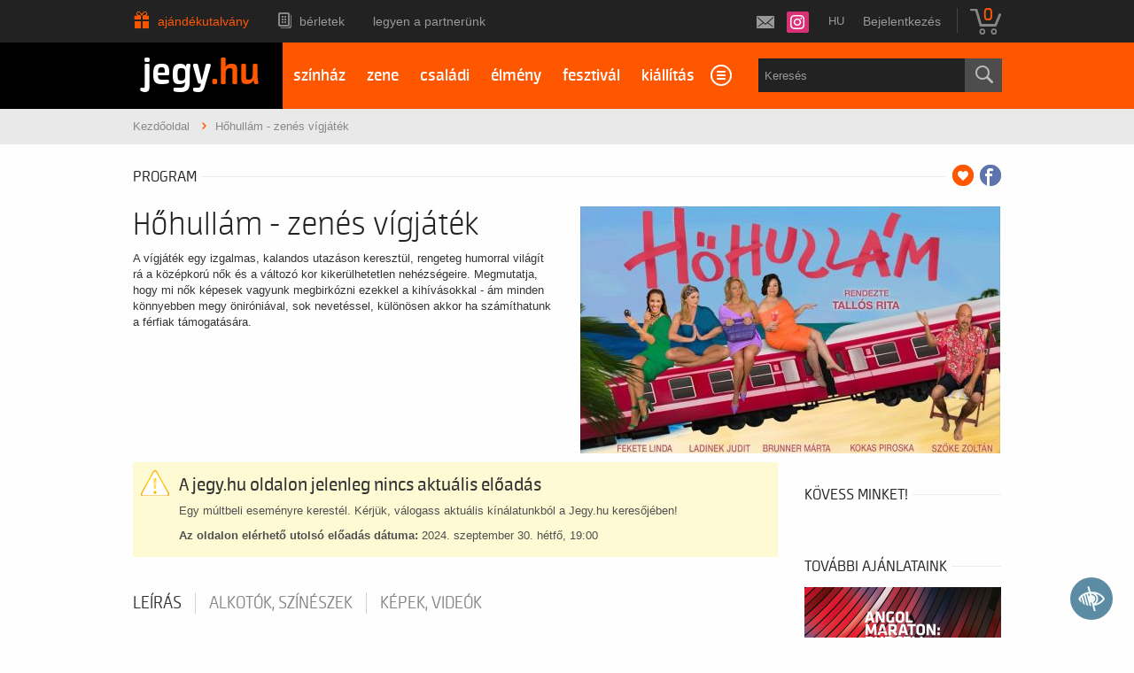

--- FILE ---
content_type: text/javascript
request_url: https://www.jegy.hu/resources/js/libs/cookieconsent/run.js?v=1768561144
body_size: 1574
content:
$(function() {
	var settings = {
		autoShow: false,
		manageScriptTags: true,
		autoClearCookies: true,
		disablePageInteraction: true,
		guiOptions: {
			consentModal: {
				layout: 'box wide',
				position: 'bottom center',
				flipButtons: true
			},
			preferencesModal: {
				layout: 'box'
			}
		},
		cookie: {
			name: 'cc_cookie',
			domain: gdpr_cookie_main_domain,
			path: '/',
			secure: true,
			expiresAfterDays: 365,
			sameSite: 'Lax',
			useLocalStorage: false
		},
		onFirstConsent: function(cookie) {
			cookie_approval_new(cookie.cookie.categories);
		},
		onChange: function(cookie, changedCategories, changedPreferences) {
			cookie_approval_new(cookie.cookie.categories);
		},
		categories: {
			necessary: {
				enabled: true,
				readOnly: true,
				autoClear: {
					cookies: [
						{
							name: 'ticketsess'
						},
						{
							name: '.AspNetCore.Identity.Application'
						},
						{
							name: 'accounts-api-identity'
						},
						{
							name: 'idsrv.session'
						},
						{
							name: 'cache_params'
						},
						{
							name: 'route'
						},
						{
							name: 'cc_cookie'
						},
						{
							name: 'accessibility'
						},
						{
							name: '_pfbsesid'
						},
						{
							name: '_pfbuid'
						},
						{
							name: '_pfbx_application_information'
						},
						{
							name: '_prefixboxIntegrationVariant'
						},
						{
							name: /^crisp-client\/session\/.*$/
						},
						{
							name: /^__stripe/
						},
						{
							name: /^ba_/
						},
						{
							name: 'muxData'
						}
					]
				}
			},
			statistics: {
				enabled: false,
				readOnly: false,
				autoClear: {
					cookies: [
						{
							name: '_ga'
						},
						{
							name: '_gat'
						},
						{
							name: '_gid'
						},
						{
							name: /^_ga_.*$/
						},
						{
							name: /^_gat_.*$/
						},
						{
							name: /^_dc_gtm_UA-.*$/
						},
						{
							name: '_clck'
						},
						{
							name: '_clsk'
						},
						{
							name: 'CLID'
						},
						{
							name: 'ANONCHK'
						},
						{
							name: 'MR'
						},
						{
							name: 'MUID'
						},
						{
							name: 'SM'
						}
					]
				}
			},
			marketing: {
				enabled: false,
				readOnly: false,
				autoClear: {
					cookies: [
						{
							name: '_gcl_au'
						},
						{
							name: '_fbp'
						}
					]
				}
			}
		},
		language: {
			default: 'en',
			translations: {
				en: {
					consentModal: {
						title: js_lang.cookieconsent_title,
						description: js_lang.cookieconsent_desc,
						acceptAllBtn: js_lang.cookieconsent_acceptall,
						acceptNecessaryBtn: js_lang.cookieconsent_necessary,
						showPreferencesBtn: js_lang.lang_edit_cookies,
						footer: js_lang.cookieconsent_details_desc
					},
					preferencesModal: {
						title: js_lang.cookieconsent_settings_title,
						acceptAllBtn: js_lang.cookieconsent_acceptall,
						acceptNecessaryBtn: js_lang.cookieconsent_necessary,
						savePreferencesBtn: js_lang.cookieconsent_save,
						closeIconLabel: js_lang.dialog_button_close,
						sections: [
							{
								title: js_lang.cookieconsent_necessary_title,
								description: js_lang.cookieconsent_necessary_desc,
								linkedCategory: 'necessary',
								cookieTable: {
									headers: {
										name: js_lang.general_lang_name,
										provider: js_lang.cookieconsent_cookie_provider,
										description: js_lang.general_lang_description
									},
									body: [
										{
											name: 'ticketsess',
											provider: 'InterTicket',
											description: js_lang.cookieconsent_cookiedesc_ticketsess
										},
										{
											name: '.AspNetCore.Identity.Application',
											provider: 'InterTicket',
											description: js_lang.cookieconsent_cookiedesc_stemx_auth
										},
										{
											name: 'accounts-api-identity',
											provider: 'InterTicket',
											description: js_lang.cookieconsent_cookiedesc_stemx_auth
										},
										{
											name: 'idsrv.session',
											provider: 'InterTicket',
											description: js_lang.cookieconsent_cookiedesc_ticketsess
										},
										{
											name: 'cache_params',
											provider: 'InterTicket',
											description: js_lang.cookieconsent_cookiedesc_cache_params
										},
										{
											name: 'route',
											provider: 'InterTicket',
											description: js_lang.cookieconsent_cookiedesc_route
										},
										{
											name: 'cc_cookie',
											provider: 'InterTicket',
											description: js_lang.cookieconsent_settings_title
										},
										{
											name: 'accessibility',
											provider: 'InterTicket',
											description: js_lang.cookieconsent_accessibility
										},
										{
											name: '_pfbsesid',
											provider: 'PrefixBox',
											description: js_lang.cookieconsent_cookiedesc_prefixbox
										},
										{
											name: '_pfbuid',
											provider: 'PrefixBox',
											description: js_lang.cookieconsent_cookiedesc_prefixbox
										},
										{
											name: '_pfbx_application_information',
											provider: 'PrefixBox',
											description: js_lang.cookieconsent_cookiedesc_prefixbox
										},
										{
											name: '_prefixboxIntegrationVariant',
											provider: 'PrefixBox',
											description: js_lang.cookieconsent_cookiedesc_prefixbox
										},
										{
											name: '^crisp-client/session/.*$',
											provider: 'CrispChat',
											description: js_lang.cookieconsent_cookiedesc_crispchat
										},
										{
											name: '^__stripe',
											provider: 'Stripe',
											description: js_lang.cookieconsent_cookiedesc_stripe
										},
										{
											name: '^ba_',
											provider: 'Barion',
											description: js_lang.cookieconsent_cookiedesc_barion
										},
										{
											name: 'muxData',
											provider: 'Mux',
											description: js_lang.cookieconsent_cookiedesc_mux
										}
									]
								}
							},
							{
								title: js_lang.cookieconsent_statistics_title,
								description: js_lang.cookieconsent_statistics_desc,
								linkedCategory: 'statistics',
								cookieTable: {
									headers: {
										name: js_lang.general_lang_name,
										provider: js_lang.cookieconsent_cookie_provider,
										description: js_lang.general_lang_description
									},
									body: [
										{
											name: '_ga',
											provider: 'Google',
											description: js_lang.cookieconsent_cookiedesc_google_analytics
										},
										{
											name: '_gat',
											provider: 'Google',
											description: js_lang.cookieconsent_cookiedesc_google_analytics
										},
										{
											name: '_gid',
											provider: 'Google',
											description: js_lang.cookieconsent_cookiedesc_google_analytics
										},
										{
											name: '^_ga_.*$',
											provider: 'Google',
											description: js_lang.cookieconsent_cookiedesc_google_analytics
										},
										{
											name: '^_gat_.*$',
											provider: 'Google',
											description: js_lang.cookieconsent_cookiedesc_google_analytics
										},
										{
											name: '^_dc_gtm_UA-.*$',
											provider: 'Google',
											description: js_lang.cookieconsent_cookiedesc_google_analytics
										},
										{
											name: '_clck',
											provider: 'Microsoft',
											description: js_lang.cookieconsent_cookiedesc_microsoft_clarity
										},
										{
											name: '_clsk',
											provider: 'Microsoft',
											description: js_lang.cookieconsent_cookiedesc_microsoft_clarity
										},
										{
											name: 'CLID',
											provider: 'Microsoft',
											description: js_lang.cookieconsent_cookiedesc_microsoft_clarity
										},
										{
											name: 'ANONCHK',
											provider: 'Microsoft',
											description: js_lang.cookieconsent_cookiedesc_microsoft_clarity
										},
										{
											name: 'MR',
											provider: 'Microsoft',
											description: js_lang.cookieconsent_cookiedesc_microsoft_clarity
										},
										{
											name: 'MUID',
											provider: 'Microsoft',
											description: js_lang.cookieconsent_cookiedesc_microsoft_clarity
										},
										{
											name: 'SM',
											provider: 'Microsoft',
											description: js_lang.cookieconsent_cookiedesc_microsoft_clarity
										}
									]
								}
							},
							{
								title: js_lang.cookieconsent_marketing_title,
								description: js_lang.cookieconsent_marketing_desc,
								linkedCategory: 'marketing',
								cookieTable: {
									headers: {
										name: js_lang.general_lang_name,
										provider: js_lang.cookieconsent_cookie_provider,
										description: js_lang.general_lang_description
									},
									body: [
										{
											name: '_gcl_au',
											provider: 'Google',
											description: js_lang.cookieconsent_cookiedesc_google_adsense
										},
										{
											name: '_fbp',
											providerprovider: 'Facebook',
											description: js_lang.cookieconsent_cookiedesc_facebook
										}
									]
								}
							}
						]
					}
				}
			}
		}
	};
	window.CookieConsent.run(settings);
	var c00k13 = $.cookie('gdpr_c00k13');
	var master_cookie = $.cookie('master_gdpr');
	var cc_cookie = $.cookie('cc_cookie');
	if (window.CookieConsent) {
		if (typeof(c00k13) == 'undefined' && typeof(master_cookie) == 'undefined' && typeof(cc_cookie) == 'undefined') {
			window.CookieConsent.show(true);
		} else if (typeof(c00k13) != 'undefined' || typeof(master_cookie) != 'undefined') {
			// Old cookie to new cookie
			window.CookieConsent.acceptCategory(['necessary', 'statistics', 'marketing']);
			$.removeCookie('gdpr_c00k13');
			$.removeCookie('master_gdpr');
		}
	}
});
